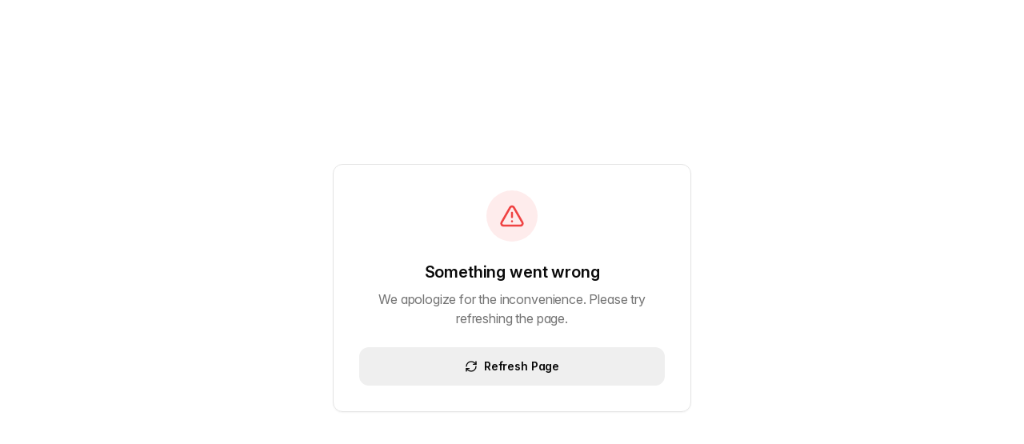

--- FILE ---
content_type: text/html; charset=utf-8
request_url: https://nomba.com/credit-terms-of-service/
body_size: 3054
content:
<!DOCTYPE html>
<html lang="en">
  <head>
    <meta charset="UTF-8" />
    <link rel="icon" href="/lovable-uploads/41909401-b304-4575-98af-ad648fcc37c3.png" type="image/png" />
    <meta name="viewport" content="width=device-width, initial-scale=1.0" />
    <title>Nomba - Your Money. Your Business. Borderless.</title>
    
    <!-- Preload critical fonts -->
    <link rel="preconnect" href="https://rsms.me/" />
    <link rel="stylesheet" href="https://rsms.me/inter/inter.css" />
    <link rel="preconnect" href="https://fonts.googleapis.com" />
    <link rel="preconnect" href="https://fonts.gstatic.com" crossorigin />
    
    <!-- Critical resource preloading -->
    <link rel="preload" as="image" href="/lovable-uploads/ef07f584-bc93-47bd-bc1b-2531d24ac93b.png" fetchpriority="high" />
    <link rel="preload" href="/assets/business-pos-hero-lvuMvkmq.webp" as="image" type="image/webp" fetchpriority="high" />
    
    <!-- Module preloading for faster JS -->
    <link rel="modulepreload" href="[data-uri]" />
    <link rel="modulepreload" href="/assets/App-B7BKipxm.tsx" />
    
    <!-- Critical CSS inline for above-the-fold -->
    <style>
      /* Inline critical styles for instant rendering */
      .hero-instant { 
        min-height: 100vh; 
        display: flex; 
        align-items: center; 
        background: linear-gradient(135deg, hsl(45 100% 51%) 0%, hsl(43 96% 48%) 50%, hsl(41 90% 45%) 100%);
      }
      .hero-text { 
        opacity: 0; 
        animation: fadeInUp 0.6s ease-out 0.1s forwards; 
      }
      @keyframes fadeInUp {
        from { opacity: 0; transform: translateY(30px); }
        to { opacity: 1; transform: translateY(0); }
      }
    </style>
    
    <!-- DNS prefetch for external domains -->
    <link rel="dns-prefetch" href="//nomba.com">
    <link rel="preconnect" href="https://nomba.com" crossorigin>
    
    <!-- Performance optimizations -->
    <meta name="color-scheme" content="light dark">
    <meta name="theme-color" content="#7C3AED">
    
    <!-- SEO Meta Tags - Default (will be overridden by usePageSEO hook) -->
    <meta name="description" content="Send, receive, and manage money in NGN, USD, GBP, and EUR with Nomba. Designed for individuals and businesses, Nomba lets you bank globally, settle instantly, and access powerful financial tools.">
    <meta name="keywords" content="Remittances to Nigeria, send money to Africa, multi-currency bank account, FX transfers, diaspora banking, USD accounts in Nigeria, GBP to NGN, EUR accounts Africa, fintech remittance, borderless banking">
    <meta name="author" content="Nomba" />
    <meta name="robots" content="index, follow" />
    <link rel="canonical" href="https://nomba.com" />

    <!-- Open Graph Tags -->
    
    
    <meta property="og:type" content="website" />
    <meta property="og:url" content="https://nomba.com" />
    <meta property="og:image" content="https://storage.googleapis.com/gpt-engineer-file-uploads/nozwqpTzYcQyD6dhmME6FzeVDu52/social-images/social-1759489721430-Boderless Banking@4x-100.jpg">
    <meta property="og:image:width" content="1200" />
    <meta property="og:image:height" content="630" />
    <meta property="og:locale" content="en_US" />
    <meta property="og:site_name" content="Nomba" />

    <!-- Twitter Card Tags -->
    <meta name="twitter:card" content="summary_large_image" />
    <meta name="twitter:site" content="@nomba" />
    <meta name="twitter:creator" content="@nomba" />
    
    
    <meta name="twitter:image" content="https://storage.googleapis.com/gpt-engineer-file-uploads/nozwqpTzYcQyD6dhmME6FzeVDu52/social-images/social-1759489721430-Boderless Banking@4x-100.jpg">

    <!-- Additional SEO Meta Tags -->
    <meta name="geo.region" content="NG" />
    <meta name="geo.placename" content="Nigeria" />
    <meta name="language" content="English" />
    <meta name="coverage" content="Worldwide" />
    <meta name="distribution" content="Global" />
    <meta name="rating" content="General" />
    
    <!-- Hreflang for international content -->
    <link rel="alternate" hreflang="en" href="https://nomba.com" />
    <link rel="alternate" hreflang="en-ng" href="https://nomba.com" />
    <link rel="alternate" hreflang="en-ca" href="https://nomba.com/canada" />
    <link rel="alternate" hreflang="en-cd" href="https://nomba.com/drc" />
    <link rel="alternate" hreflang="x-default" href="https://nomba.com" />
    
    <!-- Google Analytics 4 -->
    <script async src="https://www.googletagmanager.com/gtag/js?id=G-7XC8Y2VZ9F"></script>
    <script>
      window.dataLayer = window.dataLayer || [];
      function gtag(){dataLayer.push(arguments);}
      gtag('js', new Date());
      gtag('config', 'G-7XC8Y2VZ9F', {
        page_title: document.title,
        page_location: window.location.href,
        send_page_view: true
      });
    </script>

    <!-- Additional Schema.org markup -->
    <script type="application/ld+json">
    {
      "@context": "https://schema.org",
      "@type": "Organization",
      "name": "Nomba",
      "alternateName": "Nomba Nigeria",
      "url": "https://nomba.com",
      "logo": "https://nomba.com/logo.png",
      "description": "Borderless banking and multi-currency accounts for global money movement",
      "foundingDate": "2017",
      "founders": [
        {
          "@type": "Person",
          "name": "Yinka Adewale"
        }
      ],
      "sameAs": [
        "https://twitter.com/nomba",
        "https://linkedin.com/company/nomba",
        "https://facebook.com/nomba",
        "https://instagram.com/nomba"
      ],
      "contactPoint": {
        "@type": "ContactPoint",
        "telephone": "+234-1-234-5678",
        "contactType": "customer service",
        "availableLanguage": ["English"]
      },
      "address": {
        "@type": "PostalAddress",
        "addressCountry": "NG",
        "addressLocality": "Lagos"
      },
      "hasOfferCatalog": {
        "@type": "OfferCatalog",
        "name": "Financial Services",
        "itemListElement": [
          {
            "@type": "Offer",
            "itemOffered": {
              "@type": "Service",
              "name": "Multi-Currency Banking",
              "description": "Banking services in NGN, USD, GBP, and EUR"
            }
          },
          {
            "@type": "Offer", 
            "itemOffered": {
              "@type": "Service",
              "name": "International Remittances",
              "description": "Send money to Nigeria and across Africa"
            }
          }
        ]
      }
    }
    </script>
    <meta property="og:title" content="Nomba - Your Money. Your Business. Borderless.">
  <meta name="twitter:title" content="Nomba - Your Money. Your Business. Borderless.">
  <meta property="og:description" content="Send, receive, and manage money in NGN, USD, GBP, and EUR with Nomba. Designed for individuals and businesses, Nomba lets you bank globally, settle instantly, and access powerful financial tools.">
  <meta name="twitter:description" content="Send, receive, and manage money in NGN, USD, GBP, and EUR with Nomba. Designed for individuals and businesses, Nomba lets you bank globally, settle instantly, and access powerful financial tools.">
  <script type="module" crossorigin src="/assets/index-DLZIvl66.js"></script>
  <link rel="stylesheet" crossorigin href="/assets/index-DIbLIB6q.css">
<script defer src="https://nomba.com/~flock.js" data-proxy-url="https://nomba.com/~api/analytics"></script></head>

  <body>
    <div id="root"></div>
  </body>
</html>
